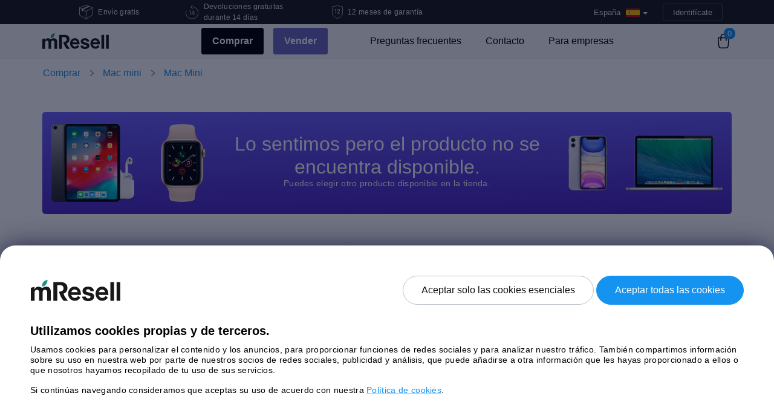

--- FILE ---
content_type: text/html; charset=UTF-8
request_url: https://www.mresell.es/webshop/p/mac-mini-late-2012/b08932b977a0f38401f2f46319557ab0/
body_size: 14085
content:
<!DOCTYPE html>
<html lang="es">
    <head>
        <meta charset="UTF-8">
        <title>Mac Mini / Intel Quad-Core i7 2.6 GHz / 8 GB RAM / 256 GB SSD / Intel HD Graphics 4000 / Aceptable - mResell.es</title>

        <link rel="icon" type="image/png" sizes="32x32"
              href="https://www.mresell.es/wp-content/themes/mresell_v4/img/favicon/favicon-32x32.png">
        <link rel="icon" type="image/png" sizes="16x16"
              href="https://www.mresell.es/wp-content/themes/mresell_v4/img/favicon/favicon-16x16.png">
        <link rel="mask-icon" href="https://www.mresell.es/wp-content/themes/mresell_v4/img/favicon/safari-pinned-tab.svg"
              color="#ffffff">
        <link rel="preload" href="https://www.mresell.es/wp-content/themes/mresell_v4/css/styles.min.20251127.css?ver=20251127" as="style">
        <link rel="preload" href="https://www.mresell.es/wp-content/themes/mresell_v4/js/scripts.min.20251127.js?ver=20251127" as="script">
                <link rel="preconnect" href="https://www.googletagmanager.com/">
        <link rel="preconnect" href="https://www.googleoptimize.com/">
        <link rel="preconnect" href="https://www.google-analytics.com/">
        <meta name="msapplication-TileColor" content="#ffffff">
        <meta name="theme-color" content="#ffffff">
        <meta name="viewport" content="width=device-width, initial-scale=1">

        <meta property="og:image"
              content="https://www.mresell.es/wp-content/themes/mresell_v4/img/es_ES/og_facebook.png?v=20251127"/>
        <meta property="og:type" content="website" />

                <meta name='robots' content='index, follow, max-image-preview:large, max-snippet:-1, max-video-preview:-1' />

	<link rel="canonical" href="https://www.mresell.es/webshop/p/mac-mini-late-2012/" />
	<script type="application/ld+json" class="yoast-schema-graph">{"@context":"https://schema.org","@graph":[{"@type":"WebPage","@id":"https://www.mresell.es/out-of-stock-product/","url":"https://www.mresell.es/out-of-stock-product/","name":"Out of stock product - mResell.es","isPartOf":{"@id":"https://www.mresell.es/#website"},"datePublished":"2023-01-10T03:16:48+00:00","dateModified":"2023-01-10T03:16:49+00:00","breadcrumb":{"@id":"https://www.mresell.es/out-of-stock-product/#breadcrumb"},"inLanguage":"es","potentialAction":[{"@type":"ReadAction","target":["https://www.mresell.es/out-of-stock-product/"]}]},{"@type":"BreadcrumbList","@id":"https://www.mresell.es/out-of-stock-product/#breadcrumb","itemListElement":[{"@type":"ListItem","position":1,"name":"Home","item":"https://www.mresell.es/"},{"@type":"ListItem","position":2,"name":"Out of stock product"}]},{"@type":"WebSite","@id":"https://www.mresell.es/#website","url":"https://www.mresell.es/","name":"mResell.es","description":"¡Rápido, sencillo y seguro!","publisher":{"@id":"https://www.mresell.es/#organization"},"potentialAction":[{"@type":"SearchAction","target":{"@type":"EntryPoint","urlTemplate":"https://www.mresell.es/?s={search_term_string}"},"query-input":"required name=search_term_string"}],"inLanguage":"es"},{"@type":"Organization","@id":"https://www.mresell.es/#organization","name":"mResell","url":"https://www.mresell.es/","logo":{"@type":"ImageObject","inLanguage":"es","@id":"https://www.mresell.es/#/schema/logo/image/","url":"https://www.mresell.es/wp-content/uploads/2022/01/mresell.png","contentUrl":"https://www.mresell.es/wp-content/uploads/2022/01/mresell.png","width":187,"height":44,"caption":"mResell"},"image":{"@id":"https://www.mresell.es/#/schema/logo/image/"}}]}</script>


<link rel='stylesheet' id='mresell_v4_style-css' href='https://www.mresell.es/wp-content/themes/mresell_v4/css/styles.min.20251127.css?ver=20251127' type='text/css' media='all' />
<style id='classic-theme-styles-inline-css' type='text/css'>
/*! This file is auto-generated */
.wp-block-button__link{color:#fff;background-color:#32373c;border-radius:9999px;box-shadow:none;text-decoration:none;padding:calc(.667em + 2px) calc(1.333em + 2px);font-size:1.125em}.wp-block-file__button{background:#32373c;color:#fff;text-decoration:none}
</style>
<link rel="https://api.w.org/" href="https://www.mresell.es/wp-json/" /><link rel="alternate" type="application/json" href="https://www.mresell.es/wp-json/wp/v2/pages/126224" /><link rel='shortlink' href='https://www.mresell.es/?p=126224' />
        <script type='text/javascript'>
            /* <![CDATA[ */
            var Global = {"WPLANG":"es_ES","ajaxUrl":"https:\/\/www.mresell.es\/wp-admin\/admin-ajax.php","ajax":"https:\/\/www.mresell.es\/wp-content\/plugins\/polcode-wp-e-commerce\/ajax.php","cacheId":"20251127","currencySign":"\u20ac","currencyCode":"EUR","taxRate":"0.21","jsonFolderUrl":"https:\/\/www.mresell.es\/wp-content\/themes\/mresell_v4\/json","themeFolderUrl":"https:\/\/www.mresell.es\/wp-content\/themes\/mresell_v4","isGeoIpActivated":"1","environment":"production","cookieConsent":false,"localization":{"language":"es_ES","model":"Tipo de producto","estimate":"Mostrar valoraci\u00f3n","storage":"Capacidad","core_gpu":"Core GPU","screen":"Pantalla","processor":"Procesador","memory":"Memoria","calculating":"Calculando","sell":"Vende por","buy":"COMPRAR","noTaxPrice":"impuestos no incluidos","limitedShippingInformation":"Leveransen sker till folkbokf\u00f6ringsadress med detta betal alternativ.","nothingFound":"No se ha encontrado ning\u00fan pedido","labelEmail":"Email","labelRemarketingEmail":"\u00a1Introduce tu correo electr\u00f3nico y consigue una valoraci\u00f3n al momento!","willBeUsedAccordingOurPrivacyPolicy":"Tu informaci\u00f3n de usuario ser\u00e1 utilizada seg\u00fan nuestra <a href=\"https:\/\/www.mresell.es\/general-information\/privacy-policy\/\" target=\"_blank\">Pol\u00edtica de privacidad<\/a>.","newsletterLabel":"Me gustar\u00eda recibir novedades y promociones de mResell","errorMatch":"Los campos no coinciden.\n","errorMinlength":"\u00a1No tiene la extensi\u00f3n suficiente!\n","errorEmailNotValid":"Direcci\u00f3n de e-mail no v\u00e1lida.\n","errorZipCodeNotValid":"El c\u00f3digo postal no es correcto.\n","errorUnderAge":"Necesitas tener por lo menos 18 a\u00f1os.\n","errorPersonalNumber":"El n\u00famero de identificaci\u00f3n no es correcto.\n","errorCompanyNumber":"El n\u00famero introducido no es correcto\n","errorTooShort":"Por favor introduce el formato correcto.\n","errorTooLong":"Por favor introduce el formato correcto.\n","errorBadInput":"Por favor introduce el formato correcto.\n","errorTypeMismatch":"Por favor introduce el formato correcto.\n","errorPatternMismatch":"Por favor introduce el formato correcto.\n","errorStepMismatch":"Por favor introduce el formato correcto.\n","errorValueMissing":"Por favor rellena este campo.\n","errorCheckboxRequired":"Por favor haz click en esta casilla para continuar.\n","errorRangeOverflow":"Demasiados caracteres.\n","errorRangeUnderflow":"Faltan caracteres.\n","chooseDhlServicePoint":"Elegir este punto de recogida"}};            /* ]]> */
        </script>
                <script type="text/javascript">
    window.dataLayer = window.dataLayer || [];
    function gtag(){dataLayer.push(arguments);}

    !function(f,b,e,v,n,t,s){
        if(f.fbq)return;n=f.fbq=function(){n.callMethod?
            n.callMethod.apply(n,arguments):n.queue.push(arguments)};if(!f._fbq)f._fbq=n;
        n.push=n;n.loaded=!0;n.version='2.0';n.queue=[]
    }(window, document,'script','https://connect.facebook.net/en_US/fbevents.js');

    window.shq=window.shq||function(){(window.shQueue=window.shQueue||[]).push(arguments)};

    !function(e,t,n){
        if(e.snaptr)return;var a=e.snaptr=function()
        {a.handleRequest?a.handleRequest.apply(a,arguments):a.queue.push(arguments)};
        a.queue=[]
    }(window,document, 'https://sc-static.net/scevent.min.js');

    window.uetq = window.uetq || [];

    window.hj = window.hj || function () {(hj.q = hj.q || []).push(arguments)};

    var _learnq = _learnq || [];
</script>

    <script type="text/javascript" >
        gtag('consent', 'default', {
            'ad_storage': 'denied',
            'ad_user_data': 'denied',
            'ad_personalization': 'denied',
            'analytics_storage': 'denied'
        });
    </script>
    <script type="text/delayscript">
        gtag('consent', 'update', {
            'ad_storage': 'granted',
            'ad_user_data': 'granted',
            'ad_personalization': 'granted',
            'analytics_storage': 'granted'
        });
    </script>
    <!-- Global Site Tag (gtag.js) - Google Analytics -->
    <script type="text/javascript">
        var GA_TRACKING_ID = 'UA-36220207-4';
        gtag('js', new Date());
        gtag('config', GA_TRACKING_ID, {
            'user_id': '',
            'custom_map': {'dimension1': 'Block Admin'}
        });
        gtag('config', 'UA-36220207-20');
        gtag('config', 'G-B50JBL0HG7');
                gtag('config', 'AW-984412478');
                    </script>
    <script async type="text/delayscript" src="https://www.googletagmanager.com/gtag/js?id=UA-36220207-4"></script>

                <script type='text/javascript'>
            fbq('init', '157631044644944');
            fbq('track', 'PageView');
        </script>
        <script type="text/delayscript">
            !function(f,b,e,v,n,t,s){
                t=b.createElement(e);t.async=!0;
                t.src=v;s=b.getElementsByTagName(e)[0];s.parentNode.insertBefore(t,s)
            }(window, document,'script','https://connect.facebook.net/en_US/fbevents.js');
        </script>
                <script type='text/javascript'>
            shq('js', new Date());
        </script>
        <script async type="text/delayscript" src="https://trk.shopello.net/t/es/608"></script>
                <script type='text/javascript'>
            snaptr('init', '7600c275-c3fd-4519-98db-e9c812c75a17', {
                'user_email': ''
            });
            snaptr('track', 'PAGE_VIEW');
        </script>
        <script async type='text/delayscript'>
            !function(e,t,n){
                var s='script';r=t.createElement(s);r.async=!0;
                r.src=n;var u=t.getElementsByTagName(s)[0];
                u.parentNode.insertBefore(r,u);
            }(window,document, 'https://sc-static.net/scevent.min.js');
        </script>
                <script type='text/delayscript'>
            (function(w,d,t,r,u){
                var f,n,i;w[u]=w[u]||[],f=function(){var o={ti:"26262981"};o.q=w[u],w[u]=new UET(o),w[u].push("pageLoad")},n=d.createElement(t),n.src=r,n.async=1,n.onload=n.onreadystatechange=function(){var s=this.readyState;s&&s!=="loaded"&&s!=="complete"||(f(),n.onload=n.onreadystatechange=null)},i=d.getElementsByTagName(t)[0],i.parentNode.insertBefore(n,i)
            })(window,document,"script","//bat.bing.com/bat.js","uetq");
        </script>
            <script type="text/delayscript">
        !function(h,o,t,j,a,r){
            h.hj=h.hj||function(){(h.hj.q=h.hj.q||[]).push(arguments)};h._hjSettings={hjid:210982,hjsv:6};a=o.getElementsByTagName('head')[0];r=o.createElement('script');r.async=1;r.src=t+h._hjSettings.hjid+j+h._hjSettings.hjsv;a.appendChild(r);
        }(window,document,'https://static.hotjar.com/c/hotjar-','.js?sv=');
    </script>
                            <script async type="text/delayscript" src="https://cdn.adt361.com/jsTag?ap=1477840326"></script>
                                                <script async type="text/delayscript">
                (function(s,m,a,r,t){
                    if(s.hasOwnProperty("$smcInstall"))return!1;s.$smcInstall=1;
                    s[r]=s[r]||[];var f=m.getElementsByTagName(a)[0],j=m.createElement(a),dl=r!='dataLayer'?'&r='+r:'';
                    j.async=true;j.src='//smct.co/tm/?t='+t+dl;f.parentNode.insertBefore(j,f);
                })(window,document,'script','dataLayer','mresell.es');
            </script>
    
            <!-- ImBox -->
        <script type="text/essentialscript">
            var _sid = '515';
            var _imbox = _imbox || [];
                        
            function imboxUpdateCart() {
                _imbox.push(['setCartItems', []]);
                return true;
            }
                     _imbox.push(['onChatTrigg', imboxUpdateCart]);
            (function() {
                var se = document.createElement('script'); se.type = 'text/javascript'; se.async = true;
                se.src = ('https:' == document.location.protocol ? 'https://' : 'http://') + 'files.imbox.io/app/dist/initWidget.js';
                var s = document.getElementsByTagName('script')[0]; s.parentNode.insertBefore(se, s);
            })();
        </script>
    
            <script type="text/essentialscript">
	    	    </script>
        <script async type="text/essentialscript" src="https://static.klaviyo.com/onsite/js/klaviyo.js?company_id=XchptU"></script>
    
    <script type="text/essentialscript" src="//widget.trustpilot.com/bootstrap/v5/tp.widget.bootstrap.min.js"></script>

<script type="speculationrules">
    {
      "prefetch": [
        {
          "source": "list",
          "urls": ["/webshop/", "/webshop/iphone/", "/webshop/macbookair/", "/webshop/macbookpro/"]
        }
      ]
    }
</script>
                    </head>
<body class="sidebar-collapse black-week-campaign page-template page-template-page-webshop-out-of-stock page-template-page-webshop-out-of-stock-php page page-id-126224 es_ES">
        <div id="fb-root"></div>
    <script type="text/delayscript">
        !function(a,b,c){var d,e=a.getElementsByTagName(b)[0];a.getElementById(c)||(d=a.createElement(b),d.id=c,d.src="//connect.facebook.net/es_ES/all.js#xfbml=1&appId=148115888664386",e.parentNode.insertBefore(d,e))}(document,"script","facebook-jssdk");
    </script>
        <div class="wrapper" id="root">
        <header>
            <div class="cd-main-header animate-search content-topbar d-flex justify-content-between align-items-center">
                <div class="container">
                    <div class="cd-main-nav-wrapper">
                            <div id="header-bar" class="d-flex align-items-center">
        
        <div class="col-lg-7 d-none d-lg-block">
            <div class="row">
                <div class="col-md-4">
                    <div class="d-flex align-items-center justify-content-center">
                        <div class="description d-flex align-items-center">
                            <img class="align-self-center" width="23" height="24" src="https://www.mresell.es/wp-content/themes/mresell_v4/img/v4/icon-free-shipping-header.svg" alt="Envío gratis" title="Free shipping"/>
                            <p class="ml-2 mb-0">Envío gratis</p>
                        </div>
                    </div>
                </div>

                <div class="col-md-4">
                    <div class="d-flex align-items-center justify-content-center">
                        <div class="description d-flex align-items-center">
                            <img width="22" height="24" src="https://www.mresell.es/wp-content/themes/mresell_v4/img/v4/icon-return-header.svg" alt="Devoluciones gratuitas durante 14 días" title="Devoluciones gratuitas durante 14 días"/>
                            <p class="ml-2 mb-0">Devoluciones gratuitas durante 14 días</p>
                        </div>
                    </div>
                </div>

                <div class="col-md-4">
                    <div class="d-flex align-items-center justify-content-center">
                        <div class="description d-flex align-items-center m-auto">
                            <img width="18" height="22" src="https://www.mresell.es/wp-content/themes/mresell_v4/img/v4/icon-shield-header.svg" alt="12 meses de garantía" title="12 meses de garantía"/>
                            <p class="ml-2 mb-0">12 meses de garantía</p>
                        </div>
                    </div>
                </div>
            </div>
        </div>

        <div class="col-md-12 col-lg-5">
            <div class="row">
                <div class="col-md-12 text-right">
                        <div class="content-topbar-menu d-inline ml-auto">
        <div class="btn-group country">    <!-- CURRENCY, BOOTSTRAP DROPDOWN -->
            <a class="btn btn-primary dropdown-toggle" data-toggle="dropdown" href="#">
                                                                                                                                    <span class="current_language_label">España</span>
                        <div class="current_language lang_drop_es"></div>
                                                                                                                                                                                                                                                                            <span class="caret"></span>
            </a>
            <ul class="dropdown-menu" id="country">
                                <li class="lang_drop_de">
                    <a href="https://mresell.de">
                        Alemania                    </a>
                </li>
                                <li class="lang_drop_at">
                    <a href="https://mresell.at">
                        Austria                    </a>
                </li>
                                <li class="lang_drop_es">
                    <a href="https://www.mresell.es">
                        España                    </a>
                </li>
                                <li class="lang_drop_fi">
                    <a href="https://mresell.fi">
                        Finlandia                    </a>
                </li>
                                <li class="lang_drop_nl">
                    <a href="https://mresell.nl">
                        Holanda                    </a>
                </li>
                                <li class="lang_drop_it">
                    <a href="https://mresell.it">
                        Italia                    </a>
                </li>
                                <li class="lang_drop_pl">
                    <a href="https://mresell.pl">
                        Polonia                    </a>
                </li>
                                <li class="lang_drop_gb">
                    <a href="https://mresell.co.uk">
                        Reino Unido                    </a>
                </li>
                                <li class="lang_drop_se">
                    <a href="https://mresell.se">
                        Suecia                    </a>
                </li>
                            </ul>
        </div>
    </div>

                        <div class="sign btn-header  text-right d-inline ml-1">
                    <a class="text-capitalize signin-btn" href="https://www.mresell.es/wp-login.php">Identifícate</a>
            </div>
                    </div>
            </div>
        </div>
    </div>
                        </div>

                    <div class="cd-nav-trigger"></div>
                </div>
            </div>

            <div class="cd-cover-layer"></div>

                <div class="wrap-menu-desktop">
        <nav class="navbar navbar-expand-lg bg-default navbar-transparent header" data-on-scroll="200">
            <div class="container ">

                <a class="logo" href="https://www.mresell.es">
                    <img id="logo-dark" width="110" height="26" src="https://www.mresell.es/wp-content/themes/mresell_v4/img/logo.svg" alt="mResell"
                         title="mResell"/>

                    <img id="logo-light" width="110" height="26" src="https://www.mresell.es/wp-content/themes/mresell_v4/img/logo-light.svg" alt="mResell"
                         title="mResell"/>
                </a>

                <div class="mobile-nav-buttons d-block d-lg-none">
                    <div class="d-flex">
                        <ul class="navbar-nav main-menu navbar-nav d-flex justify-content-center">
                                <li class="active li-button-holder sub-nav">
        <a class="btn-blue" href="https://www.mresell.es/webshop/">Comprar</a>
    </li>
    <li class=" sell-btn li-button-holder">
        <a class="btn-blue" href="https://www.mresell.es/vender/">Vender</a>
    </li>
                            </ul>
                    </div>
                </div>

                <div class="navbar-collapse justify-content-end collapse menu-desktop" id="navigation">
                    <ul class="main-menu navbar-nav  d-flex justify-content-center">
                        <li class="nav-item company-logo d-lg-none d-xl-none">
                            <!-- Logo desktop -->
                            <a class="logo" href="/">
                                <img width="110" height="26" src="https://www.mresell.es/wp-content/themes/mresell_v4/img/logo.svg" alt="mResell"
                                     title="mResell"/>
                            </a>
                        </li>

                            <li class="active li-button-holder sub-nav">
        <a class="btn-blue" href="https://www.mresell.es/webshop/">Comprar</a>
            <div class="sub-nav-btn" data-toggle="collapse" href="#collapseMainNavigation"
         role="button" aria-expanded="false" aria-controls="collapseMainNavigation">
        <span class="sub-nav-btn-span mobile-span-nav"></span>
    </div>

    <div class="collapse sub-menu" id="collapseMainNavigation">
        <div class="container">
            <ul class="row d-flex justify-content-center">
                <li>
                    <a href="/webshop/appletv/"
                       class="d-flex  align-items-center flex-column text-center">
                        <img width="30" height="42" src="https://www.mresell.es/wp-content/themes/mresell_v4/img/product-icon-white/appletv.svg"
                             alt="Apple TV"
                             title="Apple TV"/>
                        <span>Apple TV</span>
                    </a>
                </li>
                <li>
                    <a href="/webshop/display/"
                       class="d-flex  align-items-center flex-column text-center">
                        <img width="30" height="42" src="https://www.mresell.es/wp-content/themes/mresell_v4/img/product-icon-white/display.svg"
                             alt="Display"
                             title="Display"/>
                        <span>Display</span>
                    </a>
                </li>
                <li>
                    <a href="/webshop/imac/"
                       class="d-flex  align-items-center flex-column text-center">
                        <img width="30" height="42" src="https://www.mresell.es/wp-content/themes/mresell_v4/img/product-icon-white/imac.svg"
                             alt="iMac"
                             title="iMac"/>
                        <span>iMac</span>
                    </a>
                </li>
                <li>
                    <a href="/webshop/ipad/"
                       class="d-flex  align-items-center flex-column text-center">
                        <img width="30" height="42" src="https://www.mresell.es/wp-content/themes/mresell_v4/img/product-icon-white/ipad.svg"
                             alt="iPad"
                             title="iPad"/>
                        <span>iPad</span>
                    </a>
                </li>

                <li>
                    <a href="/webshop/iphone/"
                       class="d-flex  align-items-center flex-column text-center">
                        <img width="30" height="42" src="https://www.mresell.es/wp-content/themes/mresell_v4/img/product-icon-white/iphone.svg"
                             alt="iPhone"
                             title="iPhone"/>
                        <span>iPhone</span>
                    </a>
                </li>

                <li>
                    <a href="/webshop/macmini/"
                       class="d-flex  align-items-center flex-column text-center">
                        <img width="30" height="42" src="https://www.mresell.es/wp-content/themes/mresell_v4/img/product-icon-white/macmini.svg"
                             alt="Mac mini"
                             title="Mac mini"/>
                        <span>Mac mini</span>
                    </a>
                </li>

                <li>
                    <a href="/webshop/macpro/"
                       class="d-flex  align-items-center flex-column text-center">
                        <img width="30" height="42" src="https://www.mresell.es/wp-content/themes/mresell_v4/img/product-icon-white/macpro.svg"
                             alt="Mac Pro"
                             title="Mac Pro"/>
                        <span>Mac Pro</span>
                    </a>
                </li>

                <li>
                    <a href="/webshop/macbookair/"
                       class="d-flex  align-items-center flex-column text-center">
                        <img width="30" height="42" src="https://www.mresell.es/wp-content/themes/mresell_v4/img/product-icon-white/macbookair.svg"
                             alt="MacBook Air" title="MacBook Air"/>
                        <span>MacBook Air</span>
                    </a>
                </li>

                <li>
                    <a href="/webshop/macbookpro/"
                       class="d-flex  align-items-center flex-column text-center">
                        <img width="30" height="42" src="https://www.mresell.es/wp-content/themes/mresell_v4/img/product-icon-white/macbookpro.svg"
                             alt="MacBook Pro" title="MacBook Pro"/>
                        <span>MacBook Pro</span>
                    </a>
                </li>

                <li>
                    <a href="/webshop/watch/"
                       class="d-flex  align-items-center flex-column text-center">
                        <img width="30" height="42" src="https://www.mresell.es/wp-content/themes/mresell_v4/img/product-icon-white/watch.svg"
                             alt="Watch"
                             title="Watch"/>
                        <span>Watch</span>
                    </a>
                </li>
                            </ul>
        </div>
    </div>
    </li>
    <li class=" sell-btn li-button-holder mt-md-2 mt-lg-0 ml-lg-3">
        <a class="btn-blue" href="https://www.mresell.es/vender/">Vender</a>
    </li>
    <li class="">
        <a href="https://www.mresell.es/faq/">Preguntas frecuentes</a>
    </li>
    <li class="">
        <a href="https://www.mresell.es/contacto/">Contacto</a>
    </li>
    <li class="">
        <a href="https://www.mresell.es/para-empresas/">Para empresas</a>
    </li>
                        </ul>
                </div>

<!--                <div class="search text-uppercase js-show-modal-search  cd-search-trigger">-->
<!--                    <div class="input-group form-group col-lg-5 col-md-12 mr-3">-->
<!--                        <img width="22" height="21" src="--><!--/img/icon-search.png" alt="search"/>-->
<!---->
<!--                        <input type="text" class="form-control" placeholder="--><!--"-->
<!--                               aria-label="--><!--"-->
<!--                               aria-describedby="basic-addon2" required>-->
<!--                    </div>-->
<!--                </div>-->
                
                
    <div class="shopping-cart">
        <a href="https://www.mresell.es/webshop/carrito-de-compra/" class="shopping-bag">
            <span id="shopping-bag-count">0</span>
        </a>
    </div>
    
                <button aria-expanded="false" aria-label="Toggle navigation" class="navbar-toggler"
                        data-target="#navigation" data-toggle="collapse" type="button">
                    <span class="navbar-toggler-bar bar1"></span>
                    <span class="navbar-toggler-bar bar2"></span>
                    <span class="navbar-toggler-bar bar3"></span>
                </button>
            </div>
        </nav>
    </div>
                    </header>
    
<main>
    
    <div class="product-header">
        <div class="category-name d-flex align-items-center ">
            <div class="container">
                <nav class="row" aria-label="breadcrumb">
                    <ol class="breadcrumb"><li class="breadcrumb-item"><a class="wpsc-crumb" id="wpsc-crumb-106" href="https://www.mresell.es/webshop/">Comprar</a></li><li class="breadcrumb-item"><a class="wpsc-crumb" href="https://www.mresell.es/webshop/macmini/">Mac mini</a></li><li class="breadcrumb-item active"><a class="wpsc-crumb" href="https://www.mresell.es/webshop/p/mac-mini-late-2012/">Mac Mini</a></li></ol>                </nav>
            </div>
        </div>
    </div>


    <section class="product pt-3 mt-4">

        <div class="container mb-4 pb-4">
            <div id="out-of-stock-banner">
                <div class="row align-items-center justify-content-center m-0">
                    <div class="col-sm-12 col-md-3 col-lg-3 text-center d-sm-none d-md-block d-lg-block">
                        <img class="w-100" src="https://www.mresell.es/wp-content/themes/mresell_v4/img/banner-img-1.png" alt="img" />
                    </div>

                    <div class="col-sm-12 text-sm-center col-md-6 col-lg-6">
                        <h2 class="text-white mb-0">Lo sentimos pero el producto no se encuentra disponible.</h2>
                        <p class="text-white mb-2">Puedes elegir otro producto disponible en la tienda.</p>
                    </div>

                    <div class="col-sm-12 col-md-3 col-lg-3 text-center justify-content-center d-sm-none d-md-block d-lg-block">
                        <img class="w-100" src="https://www.mresell.es/wp-content/themes/mresell_v4/img/banner-img-2.png" alt="img"/>
                    </div>
                </div>
            </div>
        </div>

                    <div id="single-product-container" class="container">

                <div class="row">
                    <div class="col-md-12">
                        <div class="d-block d-md-none d-lg-none">
                            <div class="title-container d-flex align-items-baseline">
                                <div>
                                    <h1 class="title">
                                        Mac Mini                                    </h1>
                                    <p class="product-specification-label">Intel Quad-Core i7 2.6 GHz / 8 GB RAM / 256 GB SSD / Intel HD Graphics 4000 / Aceptable</p>
                                </div>
                            </div>

                            <div id="mobile-product-scroll-anchor"></div>
                        </div>
                    </div>

                    <!-- start sidebar -->
                    <div class="col-lg-5 col-md-12 col-xs-12">
                        
        <div class="carousel slide product-slider" data-ride="carousel" data-interval="false">
            <div class="carousel-inner">
                <div class="item carousel-item active">
            <figure>
                <img style="width: 300px;" class="img-fluid" src="https://www.mresell.es/wp-content/uploads/2019/09/mac-mini-late-2012-300x300.jpg" alt="Mac Mini Late 2012 (Intel Quad-Core i7 2.6 GHz 8 GB RAM 256 GB SSD)" title="Mac Mini Late 2012 (Intel Quad-Core i7 2.6 GHz 8 GB RAM 256 GB SSD)" />
            </figure>
        </div>            </div>
        </div>

        
                        <div id="videoly-videobox-placeholder"></div>
                    </div>
                    <!-- end sidebar -->
                    <div class="col-md-12 col-lg-7">
                        <div class="row">
                            <div id="f" class="col-sm-12">
                                <div class="d-none d-md-block d-lg-block">
                                    <div class="title-container d-flex align-items-baseline">
                                        <div class="mr-1">
                                            <span class="apple-sign"></span>
                                        </div>
                                        <div>
                                            <h1 class="title">
                                                Mac Mini                                            </h1>
                                            <p class="product-specification-label">
                                                Intel Quad-Core i7 2.6 GHz / 8 GB RAM / 256 GB SSD / Intel HD Graphics 4000 / Aceptable                                            </p>
                                        </div>
                                    </div>
                                </div>

                                
                <div class="product-specifications">
                    
                </div>
                <div class="product-specifications pt-3 mt-4 d-flex">
                    
            <div class="product-specification" id="product-specification-device_processor">
                <p class="mb-2"><strong>Procesador</strong></p>
                <div class="product-specification-dropdown dropdown">
                    <a class="btn btn-secondary dropdown-toggle" href="#" role="button" id="device_processor" data-toggle="dropdown">
                        <span class="active-option">Intel Quad-Core i7 2.6 GHz</span>
                        <span class="dropdown-toggle-arrow-down"></span>
                    </a>
                    <div class="dropdown-menu" aria-labelledby="device_processor">
                        <div class="dropdown-divider"></div><div class="dropdown-item available-in-other-conf">Disponible en otras configuraciones</div><div class="dropdown-divider"></div><a class="dropdown-item active current" 
                       data-text="Intel Quad-Core i7 2.6 GHz"
                       data-match-score="0"
                       href=""
                    >
                    <span>Intel Quad-Core i7 2.6 GHz</span>
                    <span class="dropdown-item-pricing"></span>
                    </a>
                    </div>
                </div>
            </div>
        
                    
            <div class="product-specification" id="product-specification-device_memory">
                <p class="mb-2"><strong>Memoria</strong></p>
                <div class="product-specification-dropdown dropdown">
                    <a class="btn btn-secondary dropdown-toggle" href="#" role="button" id="device_memory" data-toggle="dropdown">
                        <span class="active-option">8 GB RAM</span>
                        <span class="dropdown-toggle-arrow-down"></span>
                    </a>
                    <div class="dropdown-menu" aria-labelledby="device_memory">
                        <div class="dropdown-divider"></div><div class="dropdown-item available-in-other-conf">Disponible en otras configuraciones</div><div class="dropdown-divider"></div><a class="dropdown-item active current" 
                       data-text="8 GB RAM"
                       data-match-score="0"
                       href=""
                    >
                    <span>8 GB RAM</span>
                    <span class="dropdown-item-pricing"></span>
                    </a>
                    </div>
                </div>
            </div>
        
                    
            <div class="product-specification" id="product-specification-device_storage">
                <p class="mb-2"><strong>Capacidad</strong></p>
                <div class="product-specification-dropdown dropdown">
                    <a class="btn btn-secondary dropdown-toggle" href="#" role="button" id="device_storage" data-toggle="dropdown">
                        <span class="active-option">256 GB SSD</span>
                        <span class="dropdown-toggle-arrow-down"></span>
                    </a>
                    <div class="dropdown-menu" aria-labelledby="device_storage">
                        <div class="dropdown-divider"></div><div class="dropdown-item available-in-other-conf">Disponible en otras configuraciones</div><div class="dropdown-divider"></div><a class="dropdown-item active current" 
                       data-text="256 GB SSD"
                       data-match-score="0"
                       href=""
                    >
                    <span>256 GB SSD</span>
                    <span class="dropdown-item-pricing"></span>
                    </a>
                    </div>
                </div>
            </div>
        
                </div>
                <div class="product-specifications pt-3 mt-4">
                
            <div class="product-specification" id="product-specification-device_video_card">
                <p class="mb-2"><strong>Tarjeta gráfica</strong></p>
                <div class="product-specification-dropdown dropdown">
                    <a class="btn btn-secondary dropdown-toggle" href="#" role="button" id="device_video_card" data-toggle="dropdown">
                        <span class="active-option">Intel HD Graphics 4000</span>
                        <span class="dropdown-toggle-arrow-down"></span>
                    </a>
                    <div class="dropdown-menu" aria-labelledby="device_video_card">
                        <div class="dropdown-divider"></div><div class="dropdown-item available-in-other-conf">Disponible en otras configuraciones</div><div class="dropdown-divider"></div><a class="dropdown-item active current" 
                       data-text="Intel HD Graphics 4000"
                       data-match-score="0"
                       href=""
                    >
                    <span>Intel HD Graphics 4000</span>
                    <span class="dropdown-item-pricing"></span>
                    </a>
                    </div>
                </div>
            </div>
        
                </div>
                <div class="product-specifications pt-3 mt-4">
                
                </div>
                    <div class="product-specifications">
                        
            <div class="product-specification pt-3 mt-4" id="product-specification-condition_id" >
                <div>
                    <p class="mb-2">
                        <strong>Estado</strong>
                        <span data-toggle="popup" title="Aceptable: El producto presenta signos claros de uso como rasguños, golpes y/o marcas. El dispositivo está desbloqueado, comprobado y funciona como si fuera nuevo.<br /><br />Bueno: El producto presenta signos claros de uso como rasguños leves, golpes y/o marcas. El dispositivo está desbloqueado, comprobado y funciona como si fuera nuevo.<br /><br />Muy bueno: El producto puede presentar algunos signos leves de uso pero ningún defecto evidente. El dispositivo está desbloqueado, comprobado y funciona como si fuera nuevo.<br /><br />Como nuevo: El producto no tiene signos de uso, parece completamente nuevo. El dispositivo está desbloqueado, comprobado y funciona como si fuera nuevo.">
                            <img width="16" height="16" src="https://www.mresell.es/wp-content/themes/mresell_v4/img/v4/icon-question.svg" alt="question  mark icon" />
                        </span>
                    </p>
                </div>
                <div class="product-specification-boxes d-flex justify-content-left">
                    
                <div data-id="3" 
                     class="product-specification-boxes-box  not-available"
                >
                    <p class="text-center">
                        <strong>Aceptable</strong>
                        <br />
                        <span></span>
                    </p>
                </div>
                
                <div data-id="101" 
                     class="product-specification-boxes-box  not-available"
                >
                    <p class="text-center">
                        <strong>Bueno</strong>
                        <br />
                        <span></span>
                    </p>
                </div>
                
                <div data-id="2" 
                     class="product-specification-boxes-box  not-available"
                >
                    <p class="text-center">
                        <strong>Muy bueno</strong>
                        <br />
                        <span></span>
                    </p>
                </div>
                
                <div data-id="4" 
                     class="product-specification-boxes-box  not-available"
                >
                    <p class="text-center">
                        <strong>Como nuevo</strong>
                        <br />
                        <span></span>
                    </p>
                </div>
                
                </div>
            </div>
        
                    </div>                                <div id="mobile-product-scroll-button-anchor"></div>
                                <div class="pt-1 mt-4">
                                    <div id="price-box">
                                        <div class="row">
                                            <div class="col-lg-6 col-md-6 description">
                                                <div class="media mb-3">
                                                    <div class="media-img mr-2 text-center">
                                                        <img width="25" height="25" class="align-self-start" src="https://www.mresell.es/wp-content/themes/mresell_v4/img/v4/icon-free-shipping-price-box.svg" alt="Envío gratis"/>
                                                    </div>
                                                    <div class="media-body">
                                                        <h5 class="mt-0 mb-0">Envío gratis</h5>
                                                        <p class="climate-label">
                                                            Envío gratuito con emisión de carbono reducida                                                        </p>
                                                    </div>
                                                </div>

                                                <div class="media mb-3">
                                                    <div class="media-img mr-2 text-center">
                                                        <img width="22" height="24" class="align-self-start" src="https://www.mresell.es/wp-content/themes/mresell_v4/img/v4/icon-return-price-box.svg" alt="Devoluciones gratuitas durante 14 días">
                                                    </div>
                                                    <div class="media-body">
                                                        <h5 class="mt-0 mb-0">Devoluciones gratuitas durante 14 días</h5>
                                                    </div>
                                                </div>

                                                <div class="media mb-3">
                                                    <div class="media-img mr-2 text-center">
                                                        <img width="21" height="25" class="align-self-start" src="https://www.mresell.es/wp-content/themes/mresell_v4/img/v4/icon-warranty-price-box.svg" alt="12 meses de garantía">
                                                    </div>
                                                    <div class="media-body">
                                                        <h5 class="mt-0 mb-0">12 meses de garantía</h5>
                                                    </div>
                                                </div>

                                                                                                    <div class="media mb-3">
                                                        <div class="media-img mr-2 text-center">
                                                            <img width="28" height="28" class="align-self-start" src="https://www.mresell.es/wp-content/themes/mresell_v4/img/v4/icon-accessory.svg" alt="Cable de alimentación">
                                                        </div>
                                                        <div class="media-body">
                                                            <h5 class="mt-0 mb-0">Cable de alimentación</h5>
                                                        </div>
                                                    </div>
                                                                                            </div>
                                        </div>

                                        <div>
                                            <p class="time">Lo sentimos pero el producto no se encuentra disponible.</p>
                                        </div>
                                    </div>
                                </div>
                            </div><!-- end col -->
                        </div><!-- end row -->
                    </div>
                </div>
            </div>
        
                <section class="tab-information-content mb-3 mt-4 pt-4">
            <div class="nav-pills">
                <div class="container">
                    <ul class="nav" id="pills-tab" role="tablist">
                        <li class="nav-item">
                            <a class="nav-link active" id="pills-description-tab" data-toggle="pill"
                               href="#description" role="tab" aria-label="pills-description"
                               aria-selected="true" data-pill-title="Product Description">Descripción del producto <img src="https://www.mresell.es/wp-content/themes/mresell_v4/img/v4/icon-arrow-point-to-right.svg" alt=""></a>
                        </li>

                        <li class="nav-item">
                            <a class="nav-link" id="pills-specification-tab" data-toggle="pill"
                               href="#specification" role="tab" aria-label="pills-specification"
                               aria-selected="true" data-pill-title="Product Specification">Especificaciones de producto <img src="https://www.mresell.es/wp-content/themes/mresell_v4/img/v4/icon-arrow-point-to-right.svg" alt=""></a>
                        </li>

                                                    <li class="nav-item">
                                <a class="nav-link" id="pills-home-tab" data-toggle="pill"
                                   href="#warranty" role="tab" aria-label="pills-warranty"
                                   aria-selected="false" data-pill-title="Warranty">Garantía <img src="https://www.mresell.es/wp-content/themes/mresell_v4/img/v4/icon-arrow-point-to-right.svg" alt=""></a>
                            </li>
                        
                                                    <li class="nav-item">
                                <a class="nav-link" id="pills-profile-tab" data-toggle="pill"
                                   href="#quality" role="tab" aria-label="pills-quality"
                                   aria-selected="false" data-pill-title="Quality">Estado <img src="https://www.mresell.es/wp-content/themes/mresell_v4/img/v4/icon-arrow-point-to-right.svg" alt=""></a>
                            </li>
                        
                        <li class="nav-item">
                            <a class="nav-link" id="pills-contact-tab" data-toggle="pill"
                               href="#delivery" role="tab" aria-label="pills-delivery"
                               aria-selected="false" data-pill-title="Delivery Type">Tipo de entrega <img src="https://www.mresell.es/wp-content/themes/mresell_v4/img/v4/icon-arrow-point-to-right.svg" alt=""></a>
                        </li>
                    </ul>
                </div>
            </div>

            <div class="tab-content" id="pills-tabContent">
                <div class="onload-desktop-first-active tab-pane fade show" id="description" role="tabpanel"
                     aria-labelledby="pills-description-tab">
                    <div class="close"></div>
                    <div class="container">
                        <h2 class="d-xs-block d-sm-block d-md-none d-lg-none">Descripción del producto</h2>
                        <p>El Mac mini de Apple reúne todos los elementos para una experiencia Mac completa en un formato más pequeño. Cuenta con un procesador Intel Core de 3.ª generación. Conecta tu propia pantalla, teclado y ratón. Probado y verificado por profesionales de Apple.</p>
                        <button class="btn btn-blue mb-2 lg width-button align-items-center close-btn d-xs-block d-sm-block d-md-none d-lg-none">Cerrar</button>
                    </div>
                </div>

                <div class="tab-pane fade" id="specification" role="tabpanel" aria-labelledby="pills-specification-tab">
                    <div class="close"></div>
                    <div class="container">
                        <h2 class="d-xs-block d-sm-block d-md-none d-lg-none">Especificaciones de producto</h2>
                        <table class="col-lg-5 col-md-6 col-xs-12 detail-information">
                            <tbody>
                                <tr>
                        <td class="title">
                            Procesador:
                        </td>
                        <td class="info" >Intel Quad-Core i7 2.6 GHz</td>
                    </tr><tr>
                        <td class="title">
                            Capacidad.
                        </td>
                        <td class="info" >8 GB</td>
                    </tr><tr>
                        <td class="title">
                            Tarjeta gráfica:
                        </td>
                        <td class="info" >Intel HD Graphics 4000</td>
                    </tr><tr>
                        <td class="title">
                            Disco duro:
                        </td>
                        <td class="info" >256 GB SSD</td>
                    </tr><tr>
                        <td class="title">
                            MPN:
                        </td>
                        <td class="info"  id="productManufacturerPartNumber" >Macmini6,1</td>
                    </tr>                                <tr>
                        <td class="title">
                            Accesorios
                        </td>
                        <td class="info">
                            <ul><li>Cable de alimentación</li></ul>
                        </td>
                    </tr>                            </tbody>
                        </table>
                        <button class="btn btn-blue mb-2 lg width-button align-items-center close-btn d-xs-block d-sm-block d-md-none d-lg-none">Cerrar</button>
                    </div>
                </div>

                                    <div class="tab-pane fade" id="warranty" role="tabpanel" aria-labelledby="pills-home-tab">
                        <div class="close"></div>
                        <div class="container">
                            <h2 class="d-xs-block d-sm-block d-md-none d-lg-none">Garantía</h2>
                            <p>
                                El control de calidad de este producto ha sido llevado a cabo por un profesional de Apple. Este producto tiene por ello una garantía comercial de 12 meses asociada a la compra del mismo. Comprueba el estado de tu pedido <a href="https://www.mresell.es/general-information/warranty-and-return-policy/">aquí</a>.                            </p>
                            <button class="btn btn-blue mb-2 lg width-button align-items-center close-btn d-xs-block d-sm-block d-md-none d-lg-none">Cerrar</button>
                        </div>
                    </div>
                
                                    <div class="tab-pane fade" id="quality" role="tabpanel" aria-labelledby="pills-profile-tab">
                        <div class="close"></div>
                        <div class="container">
                            <h2 class=" d-xs-block d-sm-block d-md-none d-lg-none">Estado</h2>
                            <p>Aceptable: El producto presenta signos claros de uso como rasguños, golpes y/o marcas. El dispositivo está desbloqueado, comprobado y funciona como si fuera nuevo.</p>
                            <button class="btn btn-blue mb-2 lg width-button align-items-center close-btn d-xs-block d-sm-block d-md-none d-lg-none">Cerrar</button>
                        </div>
                    </div>
                
                <div class="tab-pane fade" id="delivery" role="tabpanel" aria-labelledby="pills-contact-tab">
                    <div class="close"></div>
                    <div class="container">
                        <h2 class=" d-sm-block d-md-none d-lg-none">Tipo de entrega</h2>
                        <p>Utilizamos DHL Express para las entregas, que se producen en 1-3 días. Las compras realizadas antes de las 12 horas de un día laborable se envían ese mismo día. Compras posteriores se envían el siguiente día hábil. Todos nuestros envíos están libres de emisiones de carbono a través del servicio DHL GOGREEN.</p>
                        <button class="btn btn-blue mb-2 lg width-button align-items-center close-btn d-xs-block d-sm-block d-md-none d-lg-none">Cerrar</button>
                    </div>
                </div>
            </div>
        </section>
        
                    <div class="container mt-5">
                <div class="row">
                    <div class="text-center w-100">
                        <h1 class="mb-4 font-weight-bold">Clientes satisfechos</h1>
                        <div style="min-height: 160px;">
                            
        <main class="main-wrapper">
            <section id="Components" class="section-testimonials-trustpilot">
                <div class="page-padding">
                    <div class="container-large">
                        <div class="padding-vertical padding-huge">
                            <div class="testimonials1_component w-slider">
                                <div class="testimonials1_slider-mask w-slider-mask" id="w-slider-mask-0">
                                    <div class="testimonials1_slide w-slide">
                                        <div class="testimonials_content is-first">
                                            <div class="margin-bottom margin-small">
                                                <h3 class="text-color-black">Excelente</h3></div>
                                            <div class="margin-bottom margin-small">
                                                <a target="_blank" href="https://es.trustpilot.com/review/mresell.es"
                                                   class="w-inline-block">
                                                    <img src="https://www.mresell.es/wp-content/themes/mresell_v4/img/v4/trustpilot/stars-45.svg"
                                                         loading="lazy" alt="trustpilot-star-rating" class="testimonials1_score-image is-big">
                                                </a>
                                            </div>

                                            <div class="margin-bottom margin-small">
                                                <a target="_blank" href="https://es.trustpilot.com/review/mresell.es"
                                                   class="w-inline-block">
                                                    <p><span class="is-underline-black">En base a 1.107 opiniones</span></p>
                                                </a>
                                            </div>
                                            <a target="_blank" href="https://es.trustpilot.com/review/mresell.es"
                                               class="w-inline-block">
                                                <img src="https://www.mresell.es/wp-content/themes/mresell_v4/img/v4/trustpilot/trustpilot-svg-logo-compress.svg"
                                                     loading="lazy" alt="logo-trustpilot"
                                                     class="trustpilot-logo">
                                            </a>
                                        </div>
                                    </div>
                                </div>
                            </div>
                        </div>
                    </div>
                </div>
            </section>
        </main>

                                </div>
                    </div>
                </div>
            </div>
        
        <div class="container mt-5 mb-5"></div>

    </section>
</main>


<footer class="footer">
    <div class="footer-menu">
        
        <main class="main-wrapper">
            <section class="section-small-horizontal-trustpilot">
                <div class="page-padding">
                    <div class="container-large">
                        <div class="padding-vertical padding-huge">
                            <div class="testimonials1_component w-slider">
                                <div class="testimonials1_slider-mask w-slider-mask">
                                    <div class="testimonials1_slide w-slide">
                                        <div class="testimonials_content is-first">
                                            <div class="margin-bottom margin-small">
                                                <h3 class="text-color-black">Excelente</h3></div>
                                            <div class="margin-bottom margin-small">
                                                <a target="_blank" href="https://es.trustpilot.com/review/mresell.es"
                                                   class="w-inline-block">
                                                    <img src="https://www.mresell.es/wp-content/themes/mresell_v4/img/v4/trustpilot/stars-45.svg"
                                                         loading="lazy" alt="trustpilot-star-rating" class="testimonials1_score-image is-big">
                                                </a>
                                            </div>

                                            <a target="_blank" href="https://es.trustpilot.com/review/mresell.es"
                                               class="w-inline-block">
                                                <img src="https://www.mresell.es/wp-content/themes/mresell_v4/img/v4/trustpilot/trustpilot-svg-logo-compress.svg"
                                                     loading="lazy" alt="logo-trustpilot"
                                                     class="trustpilot-logo">
                                            </a>
                                        </div>
                                    </div>
                                </div>
                            </div>
                        </div>
                    </div>
                </div>
            </section>
        </main>

                <div class="container">
            <div class="row">
                <div class="col-xl-3 col-lg-3 col-md-6 col-sm-6">
                    <div class="footer-logo-container text-xl-left">
                        <!-- Logo -->
                        <a class="logo" href="https://www.mresell.es">
                            <img width="110" height="26" src="https://www.mresell.es/wp-content/themes/mresell_v4/img/logo.svg" alt="mResell"
                                 title="mResell"/>
                        </a>
                    </div>
                    <div class="adress-container">
                        <p>
                            mResell AB<br />L-V: 09:00-13:00/ 14:00-17:00                            <br/>
                            <span class="d-md-block"> +34 689 458 994</span>
                        </p>
                        <p>
                            Email                            <br />
                            <a href="mailto:contacto@mresell.es">contacto@mresell.es</a>
                        </p>
                    </div>

                    
                </div>
                <div class="col-xl-2 col-lg-3 col-md-6 col-sm-6">
                    <nav class="footer-nav-container">
                        <div class="footer-nav-list">
                            <div class="flat-menu"><h4 class="d-none d-lg-block">Compra</h4>
                                <a href="https://www.mresell.es/webshop/" class="footer-subheader d-block d-lg-none">Compra</a>
                                <ul>
                                    <li><a href="https://www.mresell.es/webshop/appletv/">Apple TV</a></li>
                                    <li><a href="https://www.mresell.es/webshop/imac/">iMac</a></li>
                                    <li><a href="https://www.mresell.es/webshop/ipad/">iPad</a></li>
                                    <li><a href="https://www.mresell.es/webshop/iphone/">iPhone</a></li>
                                    <li><a href="https://www.mresell.es/webshop/macmini/">Mac mini</a></li>
                                    <li><a href="https://www.mresell.es/webshop/macpro/">Mac Pro</a></li>
                                    <li><a href="https://www.mresell.es/webshop/macbookpro/">Macbook Pro</a></li>
                                    <li><a href="https://www.mresell.es/webshop/macbookair/">Macbook Air</a></li>
                                    <li><a href="https://www.mresell.es/webshop/macbook/">Macbook</a></li>
                                    <li><a href="https://www.mresell.es/webshop/watch/">Watch</a></li>
                                </ul>
                            </div>
                        </div>
                    </nav>
                </div>
                <div class="col-xl-3 col-lg-2 col-md-6 col-sm-6">
                    <nav class="footer-nav-container">
                        <div class="footer-nav-list">
                                                            <div class="flat-menu"><h4 class="d-none d-lg-block">Vende</h4>
                                    <a href="https://www.mresell.es/vender/" class="footer-subheader d-block d-lg-none">Vende</a>
                                    <ul class="d-none d-lg-block">
                                        <li>
                                            <a href="https://www.mresell.es/vender/">Vende tu producto Apple con rapidez y seguridad</a>
                                        </li>
                                    </ul>
                                </div>
                                                        <div class="flat-menu"><h4>Menú</h4>
                                <div class="menu-footer-menu-container"><ul id="menu-footer-menu" class="menu-footer"><li id="menu-item-8963" class="menu-item menu-item-type-post_type menu-item-object-page menu-item-8963"><a href="https://www.mresell.es/contacto/">Contacto</a></li>
<li id="menu-item-21814" class="menu-item menu-item-type-post_type menu-item-object-page menu-item-21814"><a href="https://www.mresell.es/faq/">Preguntas frecuentes</a></li>
<li id="menu-item-180940" class="menu-item menu-item-type-post_type menu-item-object-page menu-item-180940"><a href="https://www.mresell.es/estado-del-producto/">Estado del producto</a></li>
<li id="menu-item-21815" class="menu-item menu-item-type-post_type menu-item-object-page menu-item-21815"><a href="https://www.mresell.es/general-information/privacy-policy/">Política de privacidad</a></li>
<li id="menu-item-21816" class="menu-item menu-item-type-post_type menu-item-object-page menu-item-21816"><a href="https://www.mresell.es/general-information/general-selling-terms-and-conditions/">Términos y condiciones generales de venta</a></li>
<li id="menu-item-21817" class="menu-item menu-item-type-post_type menu-item-object-page menu-item-21817"><a href="https://www.mresell.es/general-information/general-purchasing-terms-and-conditions/">Términos y condiciones generales de compra</a></li>
</ul></div>                                <ul>
                                    <li><a class="cd-popup-trigger" href="javascript:void(0);" data-popup="status">Comprueba el estado de tu compra</a></li>
                                </ul>
                            </div>

                        </div>
                    </nav>
                </div>
                <div class="col-xl-2 col-lg-3 col-md-6 col-sm-6">
                    <nav class="footer-nav-container">
                        <div class="footer-nav-list">
                            <div class="flat-menu"><h4>Países</h4>
        <ul>
                        <li>
                <a href="https://mresell.de">
                    Alemania                </a>
            </li>
                        <li>
                <a href="https://mresell.at">
                    Austria                </a>
            </li>
                        <li>
                <a href="https://www.mresell.es">
                    España                </a>
            </li>
                        <li>
                <a href="https://mresell.fi">
                    Finlandia                </a>
            </li>
                        <li>
                <a href="https://mresell.nl">
                    Holanda                </a>
            </li>
                        <li>
                <a href="https://mresell.it">
                    Italia                </a>
            </li>
                        <li>
                <a href="https://mresell.pl">
                    Polonia                </a>
            </li>
                        <li>
                <a href="https://mresell.co.uk">
                    Reino Unido                </a>
            </li>
                        <li>
                <a href="https://mresell.se">
                    Suecia                </a>
            </li>
                    </ul>
    </div>
                        </div>
                    </nav>
                </div>
                <div class="col-xl-3 col-lg-2 col-md-6 col-sm-6">
                    <nav class="footer-nav-container">
                        <div class="footer-nav-list">
                                <div class="flat-menu paymant">
        <h4>Pagos</h4>
        <ul class="footer-nav-icons-list footer-nav-list footer-nav-list-horizontal sprite-icons-payment">
            <li class="payment-common-mastercard" title="Mastercard"><span>Mastercard</span></li>
            <li class="payment-common-visa" title="Visa"><span>Visa</span></li>
            <li class="payment-common-klarna" title="Klarna"><span>Klarna</span></li>
            <li class="payment-common-applepay" title="ApplePay"><span>ApplePay</span></li>
            <li class="payment-common-googlepay" title="GooglePay"><span>GooglePay</span></li>
            <li class="payment-common-paypal" title="PayPal"><span>PayPal</span></li>
            <li class="payment-common-adyen" title="Adyen"><span>Adyen</span></li>

                    </ul>
    </div>
    
                                <div class="flat-menu paymant">
        <h4>Envío con</h4>
        <ul class="footer-nav-icons-list footer-nav-list footer-nav-list-horizontal sprite-icons-shipment">
                            <li class="shipment-dhl" title="DHL"><span>DHL</span></li>
                <li class="shipment-go_green" title="Go Green"><span>Go Green</span></li>
                    </ul>
    </div>
    
                                                    </div>
                    </nav>

                </div>
            </div>
        </div>
    </div>
    <div class="footer-copyright">
        <div class="container">
            <hr />
            <div class="row footer-copyright-container">
                <div class="col-12 text-left"><span class="footer-copyright-text">Copyright &COPY; 2025 mResell. Todos los derechos resevados.</span>
                </div>
            </div>
        </div>
    </div>
</footer>

    <section class="popup-block" id="cd-popup-status">
        <div class="popup-background"></div>
        <div class="popup">
            <div class="cd-popup-close"></div>
            <div class="popup-icon text-center mt-1">
                <img src="https://www.mresell.es/wp-content/themes/mresell_v4/img/v4/icon-check-status.svg" alt="popup-icon">
            </div>
            <h4 class="text-center my-3">Comprueba el estado de tu pedido/compra</h4>

            <form action="" method="post" class="validator submit-ajax-form" id="popup-status">
                <div class="ajax-errors"></div>

                <div class="form-group">
                    <label for="popup-status-email">Email</label>
                    <input placeholder="Email" name="email" type="email" id="popup-status-email"
                           class="form-control" required value="" />
                    <div class="help-block with-errors"></div>
                </div>

                <div class="form-group">
                    <label for="popup-status-order">Número de pedido/compra</label>
                    <input name="id" type="text" class="form-control box-2" id="popup-status-order"
                           placeholder="Número de pedido/compra" required="" value="" />
                    <div class="help-block with-errors"></div>
                </div>

                <div class="text-center">
                    <input type="hidden" name="action" value="check_status">
                    <button class="btn btn-blue mb-2 lg align-items-center"
                            type="submit">Enviar&nbsp;&nbsp;&rarr;</button>
                </div>
            </form>
        </div>
    </section>
    

    <div id="popup_wrapper" class="cookie-popup">
        <div id="popup">
            <div class="popup_content">
                <div class="w-100 d-flex">
                    <div class="align-self-center mb-1">
                        <img width="150" height="35" src="https://www.mresell.es/wp-content/themes/mresell_v4/img/logo.svg" alt="mResell logo"/>
                    </div>

                    <div class="d-none d-md-block d-lg-block popup_content right_column text-right w-100 align-self-center justify-content-right">
                        <button class="btn btn-essential btn-white lg mb-1" data-accept="essential">Aceptar solo las cookies esenciales</button>
                        <button class="btn btn-all btn-blue lg mb-1" data-accept="all">Aceptar todas las cookies</button>
                    </div>
                </div>



                <h2 class="mt-4">Utilizamos cookies propias y de terceros.</h2>
                <p>Usamos cookies para personalizar el contenido y los anuncios, para proporcionar funciones de redes sociales y para analizar nuestro tráfico. También compartimos información sobre su uso en nuestra web por parte de nuestros socios de redes sociales, publicidad y análisis, que puede añadirse a otra información que les hayas proporcionado a ellos o que nosotros hayamos recopilado de tu uso de sus servicios.</p>
                <p>Si continúas navegando consideramos que aceptas su uso de acuerdo con nuestra <a href="https://www.mresell.es/general-information/privacy-policy/" target="_blank">Política de cookies</a>.</p>
            </div>
            <div class="d-block d-md-none d-lg-none popup_content right_column text-center">
                <button class="btn btn-essential btn-white lg" data-accept="essential">Aceptar solo las cookies esenciales</button>
                <button class="btn btn-all btn-blue lg" data-accept="all">Aceptar todas las cookies</button>
            </div>
        </div>
    </div>
    
<section class="popup-block" id="popup-common">
                <div class="popup-background"></div>
                <div class="popup"><div class="cd-popup-close"></div> 
                    <div class="popup-body"></div>
                    <button class="w-100 btn btn-blue mt-3 lg width-button align-items-center cd-popup-close-btn">Cerrar</button>
                </div>
            </section>            <script type="text/essentialscript">
                var sequraConfigParams = {
                    merchant: "mresell", // Your merchant reference given by SeQura.
                    assetKey: "dal0OiS597", // Your asset key given by SeQura.
                    products: ["i1", "pp3", "sp1"], // List of SeQura products that you want to include components.
                    scriptUri: "https://live.sequracdn.com/assets/sequra-checkout.min.js", // SeQura Javascript library uri for production or sandbox.
                    decimalSeparator: ',', // Decimal separator used in currencies formatting. Optional, default `,`.
                    thousandSeparator: '', // Thousand separator used in currencies formatting. Optional, default `.`.
                };
                (function(i, s, o, g, r, a, m) {i['SequraConfiguration'] = g;i['SequraOnLoad'] = [];i[r] = {};i[r][a] = function(callback) {i['SequraOnLoad'].push(callback);};(a = s.createElement(o)), (m = s.getElementsByTagName(o)[0]);a.async = 1;a.src = g.scriptUri;m.parentNode.insertBefore(a, m);})(window, document, 'script', sequraConfigParams, 'Sequra', 'onLoad');
                $(document).ready(function(){
                    if (typeof Sequra != 'undefined') {
                        $(".sequra-educational-popup").attr("data-amount", parseInt($('#checkout-summary-total').data('total-price')*100));
                        Sequra.onLoad(function() {
                            Sequra.refreshComponents();
                        });
                    }
                });
            </script>
            <script type='text/javascript' src='https://www.mresell.es/wp-content/themes/mresell_v4/js/scripts.min.20251127.js?ver=20251127' id='mresell_v4_script-js'></script>

</div>
<script defer src="https://static.cloudflareinsights.com/beacon.min.js/vcd15cbe7772f49c399c6a5babf22c1241717689176015" integrity="sha512-ZpsOmlRQV6y907TI0dKBHq9Md29nnaEIPlkf84rnaERnq6zvWvPUqr2ft8M1aS28oN72PdrCzSjY4U6VaAw1EQ==" data-cf-beacon='{"version":"2024.11.0","token":"21b7b3924d7b42edb099fc58adcd34ae","r":1,"server_timing":{"name":{"cfCacheStatus":true,"cfEdge":true,"cfExtPri":true,"cfL4":true,"cfOrigin":true,"cfSpeedBrain":true},"location_startswith":null}}' crossorigin="anonymous"></script>
</body>
</html>
